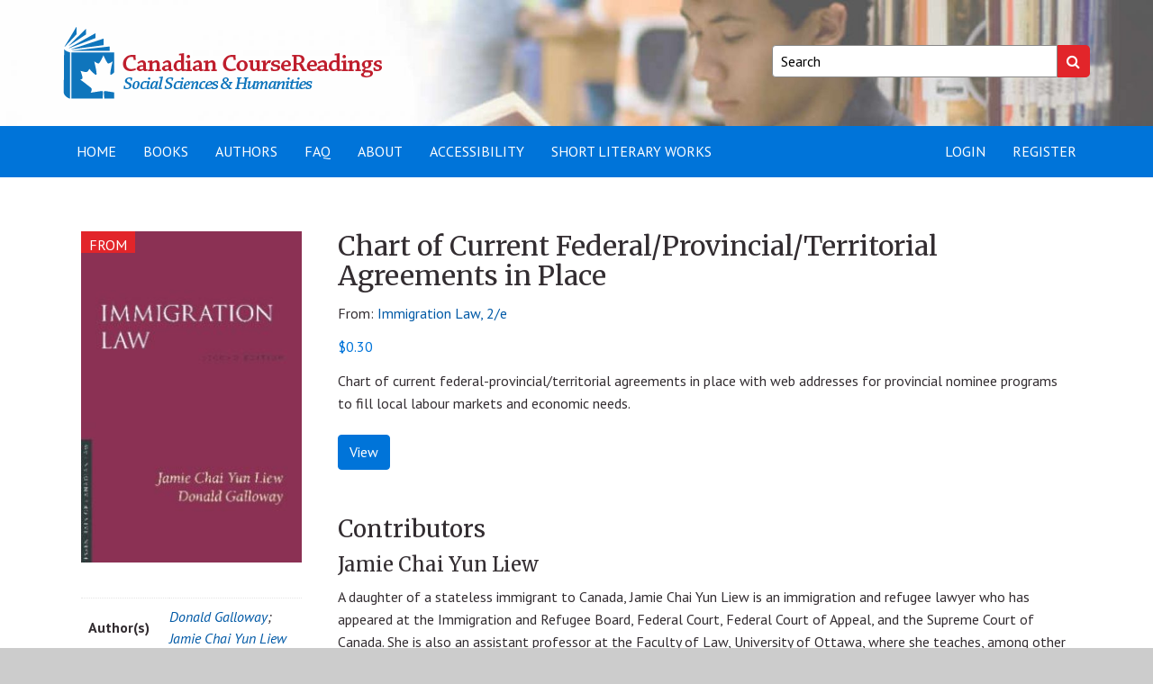

--- FILE ---
content_type: text/html; charset=UTF-8
request_url: https://canadiancoursereadings.ca/product/chart-of-current-federal-provincial-territorial-agreements-in-place/?isbn=9781552213926-18
body_size: 12982
content:
<!doctype html>
<html lang="en-US">
<head>
    <meta charset="utf-8">
    <meta http-equiv="X-UA-Compatible" content="IE=edge">
    <meta name="viewport" content="width=device-width, initial-scale=1">
    <meta name='robots' content='index, follow, max-image-preview:large, max-snippet:-1, max-video-preview:-1' />

<!-- Google Tag Manager for WordPress by gtm4wp.com -->
<script data-cfasync="false" data-pagespeed-no-defer>
	var gtm4wp_datalayer_name = "dataLayer";
	var dataLayer = dataLayer || [];
	const gtm4wp_use_sku_instead = 1;
	const gtm4wp_currency = 'CAD';
	const gtm4wp_product_per_impression = 10;
	const gtm4wp_clear_ecommerce = false;
	const gtm4wp_datalayer_max_timeout = 2000;

	const gtm4wp_scrollerscript_debugmode         = false;
	const gtm4wp_scrollerscript_callbacktime      = 100;
	const gtm4wp_scrollerscript_readerlocation    = 150;
	const gtm4wp_scrollerscript_contentelementid  = "content";
	const gtm4wp_scrollerscript_scannertime       = 60;
</script>
<!-- End Google Tag Manager for WordPress by gtm4wp.com -->
	<!-- This site is optimized with the Yoast SEO plugin v25.6 - https://yoast.com/wordpress/plugins/seo/ -->
	<title>Chart of Current Federal/Provincial/Territorial Agreements in Place - Canadian Course Readings</title>
	<link rel="canonical" href="https://canadiancoursereadings.ca/product/chart-of-current-federal-provincial-territorial-agreements-in-place/" />
	<meta property="og:locale" content="en_US" />
	<meta property="og:type" content="article" />
	<meta property="og:title" content="Chart of Current Federal/Provincial/Territorial Agreements in Place - Canadian Course Readings" />
	<meta property="og:description" content="Chart of current federal-provincial/territorial agreements in place with web addresses for provincial nominee programs to fill local labour markets and economic needs." />
	<meta property="og:url" content="https://canadiancoursereadings.ca/product/chart-of-current-federal-provincial-territorial-agreements-in-place/" />
	<meta property="og:site_name" content="Canadian Course Readings" />
	<meta property="article:modified_time" content="2018-02-20T20:41:13+00:00" />
	<meta property="og:image" content="https://canadiancoursereadings.ca/wp-content/uploads/2018/02/9781552213926.jpg" />
	<meta property="og:image:width" content="600" />
	<meta property="og:image:height" content="900" />
	<meta property="og:image:type" content="image/jpeg" />
	<meta name="twitter:card" content="summary_large_image" />
	<script type="application/ld+json" class="yoast-schema-graph">{"@context":"https://schema.org","@graph":[{"@type":"WebPage","@id":"https://canadiancoursereadings.ca/product/chart-of-current-federal-provincial-territorial-agreements-in-place/","url":"https://canadiancoursereadings.ca/product/chart-of-current-federal-provincial-territorial-agreements-in-place/","name":"Chart of Current Federal/Provincial/Territorial Agreements in Place - Canadian Course Readings","isPartOf":{"@id":"https://canadiancoursereadings.ca/#website"},"primaryImageOfPage":{"@id":"https://canadiancoursereadings.ca/product/chart-of-current-federal-provincial-territorial-agreements-in-place/#primaryimage"},"image":{"@id":"https://canadiancoursereadings.ca/product/chart-of-current-federal-provincial-territorial-agreements-in-place/#primaryimage"},"thumbnailUrl":"https://canadiancoursereadings.ca/wp-content/uploads/2018/02/9781552213926.jpg","datePublished":"2018-02-06T07:52:10+00:00","dateModified":"2018-02-20T20:41:13+00:00","breadcrumb":{"@id":"https://canadiancoursereadings.ca/product/chart-of-current-federal-provincial-territorial-agreements-in-place/#breadcrumb"},"inLanguage":"en-US","potentialAction":[{"@type":"ReadAction","target":["https://canadiancoursereadings.ca/product/chart-of-current-federal-provincial-territorial-agreements-in-place/"]}]},{"@type":"ImageObject","inLanguage":"en-US","@id":"https://canadiancoursereadings.ca/product/chart-of-current-federal-provincial-territorial-agreements-in-place/#primaryimage","url":"https://canadiancoursereadings.ca/wp-content/uploads/2018/02/9781552213926.jpg","contentUrl":"https://canadiancoursereadings.ca/wp-content/uploads/2018/02/9781552213926.jpg","width":600,"height":900},{"@type":"BreadcrumbList","@id":"https://canadiancoursereadings.ca/product/chart-of-current-federal-provincial-territorial-agreements-in-place/#breadcrumb","itemListElement":[{"@type":"ListItem","position":1,"name":"Home","item":"https://canadiancoursereadings.ca/"},{"@type":"ListItem","position":2,"name":"Browse by Category","item":"https://canadiancoursereadings.ca/browse/"},{"@type":"ListItem","position":3,"name":"Chart of Current Federal/Provincial/Territorial Agreements in Place"}]},{"@type":"WebSite","@id":"https://canadiancoursereadings.ca/#website","url":"https://canadiancoursereadings.ca/","name":"Canadian Course Readings","description":"","publisher":{"@id":"https://canadiancoursereadings.ca/#organization"},"potentialAction":[{"@type":"SearchAction","target":{"@type":"EntryPoint","urlTemplate":"https://canadiancoursereadings.ca/?s={search_term_string}"},"query-input":{"@type":"PropertyValueSpecification","valueRequired":true,"valueName":"search_term_string"}}],"inLanguage":"en-US"},{"@type":"Organization","@id":"https://canadiancoursereadings.ca/#organization","name":"Canadian Course Readings","url":"https://canadiancoursereadings.ca/","logo":{"@type":"ImageObject","inLanguage":"en-US","@id":"https://canadiancoursereadings.ca/#/schema/logo/image/","url":"https://canadiancoursereadings.ca/wp-content/uploads/2020/08/SSH_3.png","contentUrl":"https://canadiancoursereadings.ca/wp-content/uploads/2020/08/SSH_3.png","width":355,"height":80,"caption":"Canadian Course Readings"},"image":{"@id":"https://canadiancoursereadings.ca/#/schema/logo/image/"}}]}</script>
	<!-- / Yoast SEO plugin. -->


<link rel='dns-prefetch' href='//fonts.googleapis.com' />
<link rel='stylesheet' id='wp-block-library-css' href='https://canadiancoursereadings.ca/wp-includes/css/dist/block-library/style.min.css?ver=6.6.4' type='text/css' media='all' />
<link rel='stylesheet' id='wp-components-css' href='https://canadiancoursereadings.ca/wp-includes/css/dist/components/style.min.css?ver=6.6.4' type='text/css' media='all' />
<link rel='stylesheet' id='wp-preferences-css' href='https://canadiancoursereadings.ca/wp-includes/css/dist/preferences/style.min.css?ver=6.6.4' type='text/css' media='all' />
<link rel='stylesheet' id='wp-block-editor-css' href='https://canadiancoursereadings.ca/wp-includes/css/dist/block-editor/style.min.css?ver=6.6.4' type='text/css' media='all' />
<link rel='stylesheet' id='popup-maker-block-library-style-css' href='https://canadiancoursereadings.ca/wp-content/plugins/popup-maker/dist/packages/block-library-style.css?ver=dbea705cfafe089d65f1' type='text/css' media='all' />
<style id='classic-theme-styles-inline-css' type='text/css'>
/*! This file is auto-generated */
.wp-block-button__link{color:#fff;background-color:#32373c;border-radius:9999px;box-shadow:none;text-decoration:none;padding:calc(.667em + 2px) calc(1.333em + 2px);font-size:1.125em}.wp-block-file__button{background:#32373c;color:#fff;text-decoration:none}
</style>
<style id='global-styles-inline-css' type='text/css'>
:root{--wp--preset--aspect-ratio--square: 1;--wp--preset--aspect-ratio--4-3: 4/3;--wp--preset--aspect-ratio--3-4: 3/4;--wp--preset--aspect-ratio--3-2: 3/2;--wp--preset--aspect-ratio--2-3: 2/3;--wp--preset--aspect-ratio--16-9: 16/9;--wp--preset--aspect-ratio--9-16: 9/16;--wp--preset--color--black: #000000;--wp--preset--color--cyan-bluish-gray: #abb8c3;--wp--preset--color--white: #ffffff;--wp--preset--color--pale-pink: #f78da7;--wp--preset--color--vivid-red: #cf2e2e;--wp--preset--color--luminous-vivid-orange: #ff6900;--wp--preset--color--luminous-vivid-amber: #fcb900;--wp--preset--color--light-green-cyan: #7bdcb5;--wp--preset--color--vivid-green-cyan: #00d084;--wp--preset--color--pale-cyan-blue: #8ed1fc;--wp--preset--color--vivid-cyan-blue: #0693e3;--wp--preset--color--vivid-purple: #9b51e0;--wp--preset--gradient--vivid-cyan-blue-to-vivid-purple: linear-gradient(135deg,rgba(6,147,227,1) 0%,rgb(155,81,224) 100%);--wp--preset--gradient--light-green-cyan-to-vivid-green-cyan: linear-gradient(135deg,rgb(122,220,180) 0%,rgb(0,208,130) 100%);--wp--preset--gradient--luminous-vivid-amber-to-luminous-vivid-orange: linear-gradient(135deg,rgba(252,185,0,1) 0%,rgba(255,105,0,1) 100%);--wp--preset--gradient--luminous-vivid-orange-to-vivid-red: linear-gradient(135deg,rgba(255,105,0,1) 0%,rgb(207,46,46) 100%);--wp--preset--gradient--very-light-gray-to-cyan-bluish-gray: linear-gradient(135deg,rgb(238,238,238) 0%,rgb(169,184,195) 100%);--wp--preset--gradient--cool-to-warm-spectrum: linear-gradient(135deg,rgb(74,234,220) 0%,rgb(151,120,209) 20%,rgb(207,42,186) 40%,rgb(238,44,130) 60%,rgb(251,105,98) 80%,rgb(254,248,76) 100%);--wp--preset--gradient--blush-light-purple: linear-gradient(135deg,rgb(255,206,236) 0%,rgb(152,150,240) 100%);--wp--preset--gradient--blush-bordeaux: linear-gradient(135deg,rgb(254,205,165) 0%,rgb(254,45,45) 50%,rgb(107,0,62) 100%);--wp--preset--gradient--luminous-dusk: linear-gradient(135deg,rgb(255,203,112) 0%,rgb(199,81,192) 50%,rgb(65,88,208) 100%);--wp--preset--gradient--pale-ocean: linear-gradient(135deg,rgb(255,245,203) 0%,rgb(182,227,212) 50%,rgb(51,167,181) 100%);--wp--preset--gradient--electric-grass: linear-gradient(135deg,rgb(202,248,128) 0%,rgb(113,206,126) 100%);--wp--preset--gradient--midnight: linear-gradient(135deg,rgb(2,3,129) 0%,rgb(40,116,252) 100%);--wp--preset--font-size--small: 13px;--wp--preset--font-size--medium: 20px;--wp--preset--font-size--large: 36px;--wp--preset--font-size--x-large: 42px;--wp--preset--spacing--20: 0.44rem;--wp--preset--spacing--30: 0.67rem;--wp--preset--spacing--40: 1rem;--wp--preset--spacing--50: 1.5rem;--wp--preset--spacing--60: 2.25rem;--wp--preset--spacing--70: 3.38rem;--wp--preset--spacing--80: 5.06rem;--wp--preset--shadow--natural: 6px 6px 9px rgba(0, 0, 0, 0.2);--wp--preset--shadow--deep: 12px 12px 50px rgba(0, 0, 0, 0.4);--wp--preset--shadow--sharp: 6px 6px 0px rgba(0, 0, 0, 0.2);--wp--preset--shadow--outlined: 6px 6px 0px -3px rgba(255, 255, 255, 1), 6px 6px rgba(0, 0, 0, 1);--wp--preset--shadow--crisp: 6px 6px 0px rgba(0, 0, 0, 1);}:where(.is-layout-flex){gap: 0.5em;}:where(.is-layout-grid){gap: 0.5em;}body .is-layout-flex{display: flex;}.is-layout-flex{flex-wrap: wrap;align-items: center;}.is-layout-flex > :is(*, div){margin: 0;}body .is-layout-grid{display: grid;}.is-layout-grid > :is(*, div){margin: 0;}:where(.wp-block-columns.is-layout-flex){gap: 2em;}:where(.wp-block-columns.is-layout-grid){gap: 2em;}:where(.wp-block-post-template.is-layout-flex){gap: 1.25em;}:where(.wp-block-post-template.is-layout-grid){gap: 1.25em;}.has-black-color{color: var(--wp--preset--color--black) !important;}.has-cyan-bluish-gray-color{color: var(--wp--preset--color--cyan-bluish-gray) !important;}.has-white-color{color: var(--wp--preset--color--white) !important;}.has-pale-pink-color{color: var(--wp--preset--color--pale-pink) !important;}.has-vivid-red-color{color: var(--wp--preset--color--vivid-red) !important;}.has-luminous-vivid-orange-color{color: var(--wp--preset--color--luminous-vivid-orange) !important;}.has-luminous-vivid-amber-color{color: var(--wp--preset--color--luminous-vivid-amber) !important;}.has-light-green-cyan-color{color: var(--wp--preset--color--light-green-cyan) !important;}.has-vivid-green-cyan-color{color: var(--wp--preset--color--vivid-green-cyan) !important;}.has-pale-cyan-blue-color{color: var(--wp--preset--color--pale-cyan-blue) !important;}.has-vivid-cyan-blue-color{color: var(--wp--preset--color--vivid-cyan-blue) !important;}.has-vivid-purple-color{color: var(--wp--preset--color--vivid-purple) !important;}.has-black-background-color{background-color: var(--wp--preset--color--black) !important;}.has-cyan-bluish-gray-background-color{background-color: var(--wp--preset--color--cyan-bluish-gray) !important;}.has-white-background-color{background-color: var(--wp--preset--color--white) !important;}.has-pale-pink-background-color{background-color: var(--wp--preset--color--pale-pink) !important;}.has-vivid-red-background-color{background-color: var(--wp--preset--color--vivid-red) !important;}.has-luminous-vivid-orange-background-color{background-color: var(--wp--preset--color--luminous-vivid-orange) !important;}.has-luminous-vivid-amber-background-color{background-color: var(--wp--preset--color--luminous-vivid-amber) !important;}.has-light-green-cyan-background-color{background-color: var(--wp--preset--color--light-green-cyan) !important;}.has-vivid-green-cyan-background-color{background-color: var(--wp--preset--color--vivid-green-cyan) !important;}.has-pale-cyan-blue-background-color{background-color: var(--wp--preset--color--pale-cyan-blue) !important;}.has-vivid-cyan-blue-background-color{background-color: var(--wp--preset--color--vivid-cyan-blue) !important;}.has-vivid-purple-background-color{background-color: var(--wp--preset--color--vivid-purple) !important;}.has-black-border-color{border-color: var(--wp--preset--color--black) !important;}.has-cyan-bluish-gray-border-color{border-color: var(--wp--preset--color--cyan-bluish-gray) !important;}.has-white-border-color{border-color: var(--wp--preset--color--white) !important;}.has-pale-pink-border-color{border-color: var(--wp--preset--color--pale-pink) !important;}.has-vivid-red-border-color{border-color: var(--wp--preset--color--vivid-red) !important;}.has-luminous-vivid-orange-border-color{border-color: var(--wp--preset--color--luminous-vivid-orange) !important;}.has-luminous-vivid-amber-border-color{border-color: var(--wp--preset--color--luminous-vivid-amber) !important;}.has-light-green-cyan-border-color{border-color: var(--wp--preset--color--light-green-cyan) !important;}.has-vivid-green-cyan-border-color{border-color: var(--wp--preset--color--vivid-green-cyan) !important;}.has-pale-cyan-blue-border-color{border-color: var(--wp--preset--color--pale-cyan-blue) !important;}.has-vivid-cyan-blue-border-color{border-color: var(--wp--preset--color--vivid-cyan-blue) !important;}.has-vivid-purple-border-color{border-color: var(--wp--preset--color--vivid-purple) !important;}.has-vivid-cyan-blue-to-vivid-purple-gradient-background{background: var(--wp--preset--gradient--vivid-cyan-blue-to-vivid-purple) !important;}.has-light-green-cyan-to-vivid-green-cyan-gradient-background{background: var(--wp--preset--gradient--light-green-cyan-to-vivid-green-cyan) !important;}.has-luminous-vivid-amber-to-luminous-vivid-orange-gradient-background{background: var(--wp--preset--gradient--luminous-vivid-amber-to-luminous-vivid-orange) !important;}.has-luminous-vivid-orange-to-vivid-red-gradient-background{background: var(--wp--preset--gradient--luminous-vivid-orange-to-vivid-red) !important;}.has-very-light-gray-to-cyan-bluish-gray-gradient-background{background: var(--wp--preset--gradient--very-light-gray-to-cyan-bluish-gray) !important;}.has-cool-to-warm-spectrum-gradient-background{background: var(--wp--preset--gradient--cool-to-warm-spectrum) !important;}.has-blush-light-purple-gradient-background{background: var(--wp--preset--gradient--blush-light-purple) !important;}.has-blush-bordeaux-gradient-background{background: var(--wp--preset--gradient--blush-bordeaux) !important;}.has-luminous-dusk-gradient-background{background: var(--wp--preset--gradient--luminous-dusk) !important;}.has-pale-ocean-gradient-background{background: var(--wp--preset--gradient--pale-ocean) !important;}.has-electric-grass-gradient-background{background: var(--wp--preset--gradient--electric-grass) !important;}.has-midnight-gradient-background{background: var(--wp--preset--gradient--midnight) !important;}.has-small-font-size{font-size: var(--wp--preset--font-size--small) !important;}.has-medium-font-size{font-size: var(--wp--preset--font-size--medium) !important;}.has-large-font-size{font-size: var(--wp--preset--font-size--large) !important;}.has-x-large-font-size{font-size: var(--wp--preset--font-size--x-large) !important;}
:where(.wp-block-post-template.is-layout-flex){gap: 1.25em;}:where(.wp-block-post-template.is-layout-grid){gap: 1.25em;}
:where(.wp-block-columns.is-layout-flex){gap: 2em;}:where(.wp-block-columns.is-layout-grid){gap: 2em;}
:root :where(.wp-block-pullquote){font-size: 1.5em;line-height: 1.6;}
</style>
<link rel='stylesheet' id='photoswipe-css' href='https://canadiancoursereadings.ca/wp-content/plugins/woocommerce/assets/css/photoswipe/photoswipe.min.css?ver=9.8.6' type='text/css' media='all' />
<link rel='stylesheet' id='photoswipe-default-skin-css' href='https://canadiancoursereadings.ca/wp-content/plugins/woocommerce/assets/css/photoswipe/default-skin/default-skin.min.css?ver=9.8.6' type='text/css' media='all' />
<link rel='stylesheet' id='woocommerce-layout-css' href='https://canadiancoursereadings.ca/wp-content/plugins/woocommerce/assets/css/woocommerce-layout.css?ver=9.8.6' type='text/css' media='all' />
<link rel='stylesheet' id='woocommerce-smallscreen-css' href='https://canadiancoursereadings.ca/wp-content/plugins/woocommerce/assets/css/woocommerce-smallscreen.css?ver=9.8.6' type='text/css' media='only screen and (max-width: 768px)' />
<link rel='stylesheet' id='woocommerce-general-css' href='https://canadiancoursereadings.ca/wp-content/plugins/woocommerce/assets/css/woocommerce.css?ver=9.8.6' type='text/css' media='all' />
<style id='woocommerce-inline-inline-css' type='text/css'>
.woocommerce form .form-row .required { visibility: visible; }
</style>
<link rel='stylesheet' id='brands-styles-css' href='https://canadiancoursereadings.ca/wp-content/plugins/woocommerce/assets/css/brands.css?ver=9.8.6' type='text/css' media='all' />
<link rel='stylesheet' id='select2-css' href='https://canadiancoursereadings.ca/wp-content/plugins/woocommerce/assets/css/select2.css?ver=9.8.6' type='text/css' media='all' />
<link rel='stylesheet' id='cphss-css' href='https://canadiancoursereadings.ca/wp-content/themes/cphss/assets/style/compiled/style.css?ver=1720031161' type='text/css' media='all' />
<link rel='stylesheet' id='jqueryui-css' href='https://canadiancoursereadings.ca/wp-content/themes/cphss/assets/style/vendor/jquery-ui.min.css?ver=1.12.1' type='text/css' media='all' />
<link rel='stylesheet' id='jquery-fancybox-css' href='https://canadiancoursereadings.ca/wp-content/themes/cphss/assets/style/vendor/jquery.fancybox.min.css?ver=3.1.20' type='text/css' media='all' />
<link rel='stylesheet' id='google-fonts-css' href='https://fonts.googleapis.com/css?family=Merriweather%3A400%2C400i%2C700%2C700i%7CPT+Sans%3A400%2C400i%2C700%2C700i&#038;ver=1.0' type='text/css' media='all' />
<link rel='stylesheet' id='popup-maker-site-css' href='//canadiancoursereadings.ca/wp-content/uploads/pum/pum-site-styles.css?generated=1755175576&#038;ver=1.21.5' type='text/css' media='all' />
<script type="text/javascript" src="https://canadiancoursereadings.ca/wp-includes/js/jquery/jquery.min.js?ver=3.7.1" id="jquery-core-js"></script>
<script type="text/javascript" src="https://canadiancoursereadings.ca/wp-includes/js/jquery/jquery-migrate.min.js?ver=3.4.1" id="jquery-migrate-js"></script>
<script type="text/javascript" src="https://canadiancoursereadings.ca/wp-content/plugins/woocommerce/assets/js/jquery-blockui/jquery.blockUI.min.js?ver=2.7.0-wc.9.8.6" id="jquery-blockui-js" defer="defer" data-wp-strategy="defer"></script>
<script type="text/javascript" id="wc-add-to-cart-js-extra">
/* <![CDATA[ */
var wc_add_to_cart_params = {"ajax_url":"\/wp-admin\/admin-ajax.php","wc_ajax_url":"\/?wc-ajax=%%endpoint%%","i18n_view_cart":"View Coursepack","cart_url":"https:\/\/canadiancoursereadings.ca\/cart\/","is_cart":"","cart_redirect_after_add":"no"};
/* ]]> */
</script>
<script type="text/javascript" src="https://canadiancoursereadings.ca/wp-content/plugins/woocommerce/assets/js/frontend/add-to-cart.min.js?ver=9.8.6" id="wc-add-to-cart-js" defer="defer" data-wp-strategy="defer"></script>
<script type="text/javascript" src="https://canadiancoursereadings.ca/wp-content/plugins/woocommerce/assets/js/photoswipe/photoswipe.min.js?ver=4.1.1-wc.9.8.6" id="photoswipe-js" defer="defer" data-wp-strategy="defer"></script>
<script type="text/javascript" src="https://canadiancoursereadings.ca/wp-content/plugins/woocommerce/assets/js/photoswipe/photoswipe-ui-default.min.js?ver=4.1.1-wc.9.8.6" id="photoswipe-ui-default-js" defer="defer" data-wp-strategy="defer"></script>
<script type="text/javascript" id="wc-single-product-js-extra">
/* <![CDATA[ */
var wc_single_product_params = {"i18n_required_rating_text":"Please select a rating","i18n_rating_options":["1 of 5 stars","2 of 5 stars","3 of 5 stars","4 of 5 stars","5 of 5 stars"],"i18n_product_gallery_trigger_text":"View full-screen image gallery","review_rating_required":"yes","flexslider":{"rtl":false,"animation":"slide","smoothHeight":true,"directionNav":false,"controlNav":"thumbnails","slideshow":false,"animationSpeed":500,"animationLoop":false,"allowOneSlide":false},"zoom_enabled":"","zoom_options":[],"photoswipe_enabled":"1","photoswipe_options":{"shareEl":false,"closeOnScroll":false,"history":false,"hideAnimationDuration":0,"showAnimationDuration":0},"flexslider_enabled":""};
/* ]]> */
</script>
<script type="text/javascript" src="https://canadiancoursereadings.ca/wp-content/plugins/woocommerce/assets/js/frontend/single-product.min.js?ver=9.8.6" id="wc-single-product-js" defer="defer" data-wp-strategy="defer"></script>
<script type="text/javascript" src="https://canadiancoursereadings.ca/wp-content/plugins/woocommerce/assets/js/js-cookie/js.cookie.min.js?ver=2.1.4-wc.9.8.6" id="js-cookie-js" defer="defer" data-wp-strategy="defer"></script>
<script type="text/javascript" id="woocommerce-js-extra">
/* <![CDATA[ */
var woocommerce_params = {"ajax_url":"\/wp-admin\/admin-ajax.php","wc_ajax_url":"\/?wc-ajax=%%endpoint%%","i18n_password_show":"Show password","i18n_password_hide":"Hide password"};
/* ]]> */
</script>
<script type="text/javascript" src="https://canadiancoursereadings.ca/wp-content/plugins/woocommerce/assets/js/frontend/woocommerce.min.js?ver=9.8.6" id="woocommerce-js" defer="defer" data-wp-strategy="defer"></script>
<script type="text/javascript" src="https://canadiancoursereadings.ca/wp-content/plugins/duracelltomi-google-tag-manager/dist/js/analytics-talk-content-tracking.js?ver=1.22.3" id="gtm4wp-scroll-tracking-js"></script>
<link rel="https://api.w.org/" href="https://canadiancoursereadings.ca/wp-json/" /><link rel="alternate" title="JSON" type="application/json" href="https://canadiancoursereadings.ca/wp-json/wp/v2/product/10638" /><link rel="EditURI" type="application/rsd+xml" title="RSD" href="https://canadiancoursereadings.ca/xmlrpc.php?rsd" />
<link rel='shortlink' href='https://canadiancoursereadings.ca/?p=10638' />
<link rel="alternate" title="oEmbed (JSON)" type="application/json+oembed" href="https://canadiancoursereadings.ca/wp-json/oembed/1.0/embed?url=https%3A%2F%2Fcanadiancoursereadings.ca%2Fproduct%2Fchart-of-current-federal-provincial-territorial-agreements-in-place%2F%3Fisbn%3D9781552213926-18" />
<link rel="alternate" title="oEmbed (XML)" type="text/xml+oembed" href="https://canadiancoursereadings.ca/wp-json/oembed/1.0/embed?url=https%3A%2F%2Fcanadiancoursereadings.ca%2Fproduct%2Fchart-of-current-federal-provincial-territorial-agreements-in-place%2F%3Fisbn%3D9781552213926-18&#038;format=xml" />

<!-- Google Tag Manager for WordPress by gtm4wp.com -->
<!-- GTM Container placement set to automatic -->
<script data-cfasync="false" data-pagespeed-no-defer>
	var dataLayer_content = {"pagePostType":"product","pagePostType2":"single-product","pagePostAuthor":"bds","cartContent":{"totals":{"applied_coupons":[],"discount_total":0,"subtotal":0,"total":0},"items":[]},"productRatingCounts":[],"productAverageRating":0,"productReviewCount":0,"productType":"simple","productIsVariable":0};
	dataLayer.push( dataLayer_content );
</script>
<script data-cfasync="false" data-pagespeed-no-defer>
(function(w,d,s,l,i){w[l]=w[l]||[];w[l].push({'gtm.start':
new Date().getTime(),event:'gtm.js'});var f=d.getElementsByTagName(s)[0],
j=d.createElement(s),dl=l!='dataLayer'?'&l='+l:'';j.async=true;j.src=
'//www.googletagmanager.com/gtm.js?id='+i+dl;f.parentNode.insertBefore(j,f);
})(window,document,'script','dataLayer','GTM-PQ8TKNTL');
</script>
<!-- End Google Tag Manager for WordPress by gtm4wp.com --><style>
.if-library { display:none !important; }
.if-library-block { display:none !important; }
</style>
	<noscript><style>.woocommerce-product-gallery{ opacity: 1 !important; }</style></noscript>
	<link rel="icon" href="https://canadiancoursereadings.ca/wp-content/uploads/2020/04/cropped-favicon-32x32.png" sizes="32x32" />
<link rel="icon" href="https://canadiancoursereadings.ca/wp-content/uploads/2020/04/cropped-favicon-192x192.png" sizes="192x192" />
<link rel="apple-touch-icon" href="https://canadiancoursereadings.ca/wp-content/uploads/2020/04/cropped-favicon-180x180.png" />
<meta name="msapplication-TileImage" content="https://canadiancoursereadings.ca/wp-content/uploads/2020/04/cropped-favicon-270x270.png" />
		<style type="text/css" id="wp-custom-css">
			.orderby option[value="price"],
.orderby option[value="price-desc"]
{
  display: none;
}

::placeholder {
  color: #000 !important;
	opacity:1;
}
.boxed-section {
  border: 1px solid #ccc;
  padding: 20px;
  background-color: #f9f9f9;
  border-radius: 6px;
  margin-bottom: 20px;
}
.boxed-section ul {
  margin-top: 0;
}

.preview-actions {
	clear:left;
	padding-top:10px;
}		</style>
		</head>
<body class="product-template-default single single-product postid-10638 wp-custom-logo theme-cphss woocommerce woocommerce-page woocommerce-no-js">
    <a class="skipper sr-only sr-only-focusable" href="#content">Skip to content</a>

    <header id="header" class="layout layout--header layout--paddedMedium" role="banner" style="background-image: url(https://canadiancoursereadings.ca/wp-content/uploads/2017/09/cropped-header.jpg)">
        <div class="container">
            <div class="row">
                <div class="col-sm-7">
                    <div class="site-logo"><a href="https://canadiancoursereadings.ca"><img src="https://canadiancoursereadings.ca/wp-content/uploads/2020/08/SSH_3.png" alt="Canadian Course Readings"></a></div>                </div>

                <div class="col-sm-5 col-md-4 col-md-offset-1">
                    <form class="form-search" action="https://canadiancoursereadings.ca" role="search">
                        <label for="site_search" class="sr-only">Keywords:</label>
                        <input id="site_search" type="search" name="s" placeholder="Search" />
                        <input type="hidden" name="post_type" value="product">
                        <button type="submit">
                            <span class="sr-only">Search</span>
                            <span class="fa fa-search" aria-hidden="true"></span>
                        </button>
                    </form>
                </div>
            </div>
        </div>
    </header>

    <nav class="navbar navbar-default" role="navigation">
    <div class="container">
        <div class="navbar-header">
            <button type="button" class="navbar-toggle" data-toggle="collapse" data-target="#navbar" aria-expanded="false" aria-controls="navbar">
                <span class="sr-only">Toggle navigation</span>
                <span class="icon-bar"></span>
                <span class="icon-bar"></span>
                <span class="icon-bar"></span>
            </button>
        </div>

        <div id="navbar" class="navbar-collapse collapse">
            <ul class="nav navbar-nav">
                <li id="menu-item-20850" class="menu-item menu-item-type-post_type menu-item-object-page menu-item-20850 depth-1"><a href="https://canadiancoursereadings.ca/home/">Home</a></li>
<li id="menu-item-3131" class="menu-item menu-item-type-post_type menu-item-object-page current_page_parent menu-item-3131 depth-1"><a href="https://canadiancoursereadings.ca/browse/">Books</a></li>
<li id="menu-item-8726" class="menu-item menu-item-type-post_type menu-item-object-page menu-item-8726 depth-1"><a title="Authors" href="https://canadiancoursereadings.ca/authors/">Authors</a></li>
<li id="menu-item-25" class="not-if-library menu-item menu-item-type-post_type menu-item-object-page menu-item-25 depth-1"><a title="FAQ" href="https://canadiancoursereadings.ca/help/">FAQ</a></li>
<li id="menu-item-51026" class="if-library menu-item menu-item-type-post_type menu-item-object-page menu-item-51026 depth-1"><a title="FAQ" href="https://canadiancoursereadings.ca/faq-page-for-subscribers/">FAQ</a></li>
<li id="menu-item-26" class="menu-item menu-item-type-post_type menu-item-object-page menu-item-26 depth-1"><a href="https://canadiancoursereadings.ca/about/">About</a></li>
<li id="menu-item-23" class="menu-item menu-item-type-post_type menu-item-object-page menu-item-23 depth-1"><a href="https://canadiancoursereadings.ca/contact/">Accessibility</a></li>
<li id="menu-item-20853" class="menu-item menu-item-type-custom menu-item-object-custom menu-item-20853 depth-1"><a href="http://canadianshortliteraryworks.ca/">Short Literary Works</a></li>
            </ul>

            <ul id="menu-login-menu" class="nav navbar-nav navbar-right"><li id="menu-item-8795" class="menu-item menu-item-type-post_type menu-item-object-page menu-item-8795 depth-1"><a href="https://canadiancoursereadings.ca/my-account/">Login</a></li>
<li id="menu-item-14830" class="menu-item menu-item-type-post_type menu-item-object-page menu-item-14830 depth-1"><a title="Register" href="https://canadiancoursereadings.ca/register/">Register</a></li>
</ul>        </div>
    </div>
</nav>


<div id="content" class="layout layout--content" tabindex="-1">
    <div class="container">
        <div class="row">
            <main class="layout layout--main layout--paddedLarge" role="main">
                
                    <div class="woocommerce-notices-wrapper"></div><div id="product-10638" class="product type-product post-10638 status-publish first instock product_cat-emigration-immigration-migration has-post-thumbnail sold-individually purchasable product-type-simple">

	<div class="overview">
	<div class="woocommerce-product-gallery woocommerce-product-gallery--with-images woocommerce-product-gallery--columns-4 images" data-columns="4" style="opacity: 0; transition: opacity .25s ease-in-out;">
	<div class="woocommerce-product-gallery__wrapper">
		<div class="book-from">From</div><div data-thumb="https://canadiancoursereadings.ca/wp-content/uploads/2018/02/9781552213926-100x100.jpg" data-thumb-alt="Chart of Current Federal/Provincial/Territorial Agreements in Place" data-thumb-srcset="https://canadiancoursereadings.ca/wp-content/uploads/2018/02/9781552213926-100x100.jpg 100w, https://canadiancoursereadings.ca/wp-content/uploads/2018/02/9781552213926-200x200.jpg 200w, https://canadiancoursereadings.ca/wp-content/uploads/2018/02/9781552213926-600x600.jpg 600w"  data-thumb-sizes="(max-width: 100px) 100vw, 100px" class="woocommerce-product-gallery__image"><a href="https://canadiancoursereadings.ca/wp-content/uploads/2018/02/9781552213926.jpg"><img width="240" height="360" src="https://canadiancoursereadings.ca/wp-content/uploads/2018/02/9781552213926-240x360.jpg" class="wp-post-image" alt="Chart of Current Federal/Provincial/Territorial Agreements in Place" data-caption="" data-src="https://canadiancoursereadings.ca/wp-content/uploads/2018/02/9781552213926.jpg" data-large_image="https://canadiancoursereadings.ca/wp-content/uploads/2018/02/9781552213926.jpg" data-large_image_width="600" data-large_image_height="900" decoding="async" srcset="https://canadiancoursereadings.ca/wp-content/uploads/2018/02/9781552213926-240x360.jpg 240w, https://canadiancoursereadings.ca/wp-content/uploads/2018/02/9781552213926-200x300.jpg 200w, https://canadiancoursereadings.ca/wp-content/uploads/2018/02/9781552213926-120x180.jpg 120w, https://canadiancoursereadings.ca/wp-content/uploads/2018/02/9781552213926.jpg 600w" sizes="(max-width: 240px) 100vw, 240px" /></a></div>	</div>
</div>

<table class="woocommerce-product-attributes shop_attributes" aria-label="Product Details">
	
	
			<tr>
			<th scope="col">Author(s)</th>
			<td><p><a href="https://canadiancoursereadings.ca/authors/donald-galloway/" rel="tag">Donald Galloway</a>; <a href="https://canadiancoursereadings.ca/authors/jamie-chai-yun-liew/" rel="tag">Jamie Chai Yun Liew</a></p>
</td>
		</tr>
			<tr>
			<th scope="col">Publication Year</th>
			<td><p><a href="https://canadiancoursereadings.ca/publication-year/2015/" rel="tag">2015</a></p>
</td>
		</tr>
			<tr>
			<th scope="col">Publisher</th>
			<td><p><a href="https://canadiancoursereadings.ca/publisher/irw/" rel="tag">Irwin Law Inc.</a></p>
</td>
		</tr>
	</table>
<div class="product_meta">

	
	
		<p class="sku_wrapper">ISBN: <span class="sku">9781552213926-18</span></p>

	
			<p class="posted_in">Category:</p>
		<ul class="product_categories">
							<li><a href="https://canadiancoursereadings.ca/product-category/law/emigration-immigration-migration/">Law → Emigration, Immigration &amp; Migration</a></li>
					</ul>
		
	
	
	
	
</div>
	</div>

	<div class="summary entry-summary">
		<h1 class="product_title entry-title">Chart of Current Federal/Provincial/Territorial Agreements in Place</h1><p>From: <a href="https://canadiancoursereadings.ca/product/immigration-law-2-e/?isbn=9781552213926">Immigration Law, 2/e</a></p><p class="price"><span class="woocommerce-Price-amount amount"><bdi><span class="woocommerce-Price-currencySymbol">&#36;</span>0.30</bdi></span></p>

<p>Chart of current federal-provincial/territorial agreements in place with web addresses for provincial nominee programs to fill local labour markets and economic needs.</p>
<div class="preview-actions"><a data-must-register="1" class="pdf-preview btn btn-primary" href="#">View</a></p><h2 class="contributors">Contributors</h2>
	<div class="contrib-bio">
		<h3>Jamie Chai Yun Liew</h3>
		<p>A daughter of a stateless immigrant to Canada, Jamie Chai Yun Liew is an immigration and refugee lawyer who has appeared at the Immigration and Refugee Board, Federal Court, Federal Court of Appeal, and the Supreme Court of Canada. She is also an assistant professor at the Faculty of Law, University of Ottawa, where she teaches, among other courses, Immigration and Refugee Law, Advanced Refugee Law, and Administrative Law. Professor Liew is the holder of degrees in political science and commerce from the University of Calgary, international affairs from Carleton University, and law from the University of Ottawa and Columbia University. She is a member of litigation committees for the Canadian Council for Refugees and the Canadian Association of Refugee Lawyers, and her research focuses on the performative and consequential aspects of how Canadian law is affecting refugees and immigrants. Having clerked with Justice Douglas Campbell at the Federal Court of Canada, Professor Liew was also a member of the Sesay defence team at the Special Court in Sierra Leone and the Commission counsel team at the Cornwall Public Inquiry. </p>	</div>

	<div class="contrib-bio">
		<h3>Donald Galloway</h3>
		<p>Donald Galloway is a professor of law at the University of Victoria, where he teaches Immigration and Citizenship Law, Refugee Law, and Torts. Professor Galloway has degrees in law and philosophy from the University of Edinburgh and Harvard University. He has served as a member of the Refugee Division of the Immigration and Refugee Board and as a member of the executive of the Canadian Association of Refugee Lawyers. Professor Galloway has appeared as an expert before House of Commons and Senate committees, and is the recipient of the Bora Laskin National Fellowship in Human Rights Research.</p>	</div>


	
	<form class="cart" action="https://canadiancoursereadings.ca/product/chart-of-current-federal-provincial-territorial-agreements-in-place/?isbn=9781552213926-18" method="post" enctype='multipart/form-data'>
		
		<div class="quantity">
		<label class="screen-reader-text" for="quantity_697e94deb87be">Chart of Current Federal/Provincial/Territorial Agreements in Place quantity</label>
	<input
		type="hidden"
				id="quantity_697e94deb87be"
		class="input-text qty text"
		name="quantity"
		value="1"
		aria-label="Product quantity"
				min="1"
		max="1"
					step="1"
			placeholder=""
			inputmode="numeric"
			autocomplete="off"
			/>
	</div>

		<button type="submit" name="add-to-cart" value="10638" class="single_add_to_cart_button button alt">Add</button>

		<input type="hidden" name="gtm4wp_product_data" value="{&quot;internal_id&quot;:10638,&quot;item_id&quot;:&quot;9781552213926-18&quot;,&quot;item_name&quot;:&quot;Chart of Current Federal\/Provincial\/Territorial Agreements in Place&quot;,&quot;sku&quot;:&quot;9781552213926-18&quot;,&quot;price&quot;:0.299999999999999988897769753748434595763683319091796875,&quot;stocklevel&quot;:null,&quot;stockstatus&quot;:&quot;instock&quot;,&quot;google_business_vertical&quot;:&quot;retail&quot;,&quot;item_category&quot;:&quot;Emigration, Immigration &amp; Migration&quot;,&quot;id&quot;:&quot;9781552213926-18&quot;}" />
	</form>

	
	</div>

	</div>


                            </main>

                    </div>
    </div>
</div>

    <div class="modal fade" id="ebook-modal" tabindex="-1" role="dialog" aria-labelledby="ebook-modal-title">
        <div class="modal-dialog" role="document">
            <div class="modal-content">
                <div class="modal-header">
                    <button type="button" class="close" data-dismiss="modal" aria-label="Close">
                        <span aria-hidden="true">&times;</span>
                    </button>
                    <h2 class="modal-title" id="ebook-modal-title">Modal title</h2>
                </div>
                <div class="modal-body"></div>
                <div class="modal-footer">
                    <button type="button" class="btn btn-primary" data-dismiss="modal">Close</button>
                </div>
            </div>
        </div>
    </div>




        <div class="layout layout--paddedLarge layout--stripeNeutral">
        <div class="container">
            <div class="row">
                <div class="col-sm-9"><div id="block-3" class="widget widget_block widget_media_gallery"><figure class="wp-block-gallery has-nested-images columns-default wp-block-gallery-1 is-layout-flex wp-block-gallery-is-layout-flex"><figure class="wp-block-image"><a href="https://canadacouncil.ca/" target="_blank" rel="noopener"><img decoding="async" src="https://canadiancoursereadings.ca/wp-content/uploads/2019/12/CC.png" alt="Canada Council for the Arts"/></a></figure>

<figure class="wp-block-image"><a href="https://www.canada.ca/home.html" target="_blank" rel="noopener"><img decoding="async" src="https://canadiancoursereadings.ca/wp-content/uploads/2019/12/Canada.png" alt="Canada"/></a></figure>

<figure class="wp-block-image"><a href="https://beta.novascotia.ca/" target="_blank" rel="noopener"><img decoding="async" src="https://canadiancoursereadings.ca/wp-content/uploads/2019/12/NS.png" alt="Nova Scotia"/></a></figure></figure></div><div id="block-6" class="widget widget_block widget_text"><p>This project is funded in part by the Government of Canada. <span lang="fr">Ce projet est financé en partie par le gouvernement du Canada.</span></p></div></div>
                <div class="col-sm-3"></div>
            </div>
        </div>
    </div>

    <footer class="layout layout--footer layout--paddedSmall" role="contentinfo">
        <div class="container">
            <p class="copyright">
                <span>&copy; 2026 Canadian Course Readings.</span>
                <span>Site by <a href="https://barking.ca">Barking Dog Studios</a></span>
            </p>

            <ul id="menu-footer-menu" class="inlineList inlineList--small inlineList--light"><li id="menu-item-11321" class="menu-item menu-item-type-post_type menu-item-object-page menu-item-11321"><a href="https://canadiancoursereadings.ca/home/">Home</a></li>
<li id="menu-item-11318" class="menu-item menu-item-type-post_type menu-item-object-page menu-item-privacy-policy menu-item-11318"><a rel="privacy-policy" href="https://canadiancoursereadings.ca/privacy/">Privacy</a></li>
<li id="menu-item-11319" class="menu-item menu-item-type-post_type menu-item-object-page menu-item-11319"><a href="https://canadiancoursereadings.ca/terms-of-service/">Terms</a></li>
<li id="menu-item-11320" class="menu-item menu-item-type-post_type menu-item-object-page menu-item-11320"><a href="https://canadiancoursereadings.ca/contact/">Contact</a></li>
</ul>        </div>
    </footer>

	<div id="register-for-previews" style="display:none;">
        <h2 style="text-align:center;">Welcome</h2>
        <p>To view material, please <a href="/my-account">login</a>.</p>
        <p><a href="/register" class="register-link">Register here.</a></p>
        <p><a href="/my-account/lost-password">Forgotten your password?</a></p>
    </div>

    <div 
	id="pum-20803" 
	role="dialog" 
	aria-modal="false"
	class="pum pum-overlay pum-theme-20796 pum-theme-default-theme popmake-overlay click_open" 
	data-popmake="{&quot;id&quot;:20803,&quot;slug&quot;:&quot;site-swticher&quot;,&quot;theme_id&quot;:20796,&quot;cookies&quot;:[],&quot;triggers&quot;:[{&quot;type&quot;:&quot;click_open&quot;,&quot;settings&quot;:{&quot;extra_selectors&quot;:&quot;&quot;,&quot;cookie_name&quot;:null}}],&quot;mobile_disabled&quot;:null,&quot;tablet_disabled&quot;:null,&quot;meta&quot;:{&quot;display&quot;:{&quot;stackable&quot;:false,&quot;overlay_disabled&quot;:false,&quot;scrollable_content&quot;:false,&quot;disable_reposition&quot;:false,&quot;size&quot;:false,&quot;responsive_min_width&quot;:false,&quot;responsive_min_width_unit&quot;:false,&quot;responsive_max_width&quot;:false,&quot;responsive_max_width_unit&quot;:false,&quot;custom_width&quot;:false,&quot;custom_width_unit&quot;:false,&quot;custom_height&quot;:false,&quot;custom_height_unit&quot;:false,&quot;custom_height_auto&quot;:false,&quot;location&quot;:false,&quot;position_from_trigger&quot;:false,&quot;position_top&quot;:false,&quot;position_left&quot;:false,&quot;position_bottom&quot;:false,&quot;position_right&quot;:false,&quot;position_fixed&quot;:false,&quot;animation_type&quot;:false,&quot;animation_speed&quot;:false,&quot;animation_origin&quot;:false,&quot;overlay_zindex&quot;:false,&quot;zindex&quot;:false},&quot;close&quot;:{&quot;text&quot;:false,&quot;button_delay&quot;:false,&quot;overlay_click&quot;:false,&quot;esc_press&quot;:false,&quot;f4_press&quot;:false},&quot;click_open&quot;:[]}}">

	<div id="popmake-20803" class="pum-container popmake theme-20796 pum-responsive pum-responsive-medium responsive size-medium">

				
				
		
				<div class="pum-content popmake-content" tabindex="0">
			<div style="text-align: center;"><img fetchpriority="high" decoding="async" class="aligncenter wp-image-20804 size-full" src="https://canadiancoursereadings.ca/wp-content/uploads/2020/09/CCR_HeaderSplash.jpg" alt="" width="500" height="200" srcset="https://canadiancoursereadings.ca/wp-content/uploads/2020/09/CCR_HeaderSplash.jpg 500w, https://canadiancoursereadings.ca/wp-content/uploads/2020/09/CCR_HeaderSplash-300x120.jpg 300w, https://canadiancoursereadings.ca/wp-content/uploads/2020/09/CCR_HeaderSplash-240x96.jpg 240w" sizes="(max-width: 500px) 100vw, 500px" /></div>
<div style="text-align: center;"><a href="http://canadianshortliteraryworks.ca/browse/"><img decoding="async" class="size-medium wp-image-20805 alignnone" src="https://canadiancoursereadings.ca/wp-content/uploads/2020/09/SLW_SubHead-300x97.png" alt="" width="300" height="97" srcset="https://canadiancoursereadings.ca/wp-content/uploads/2020/09/SLW_SubHead-300x97.png 300w, https://canadiancoursereadings.ca/wp-content/uploads/2020/09/SLW_SubHead-240x77.png 240w, https://canadiancoursereadings.ca/wp-content/uploads/2020/09/SLW_SubHead.png 310w" sizes="(max-width: 300px) 100vw, 300px" /></a><a href="https://canadiancoursereadings.ca/browse/"><img decoding="async" class="size-medium wp-image-20806 alignnone" src="https://canadiancoursereadings.ca/wp-content/uploads/2020/09/SSH_SubHead-300x97.png" alt="" width="300" height="97" srcset="https://canadiancoursereadings.ca/wp-content/uploads/2020/09/SSH_SubHead-300x97.png 300w, https://canadiancoursereadings.ca/wp-content/uploads/2020/09/SSH_SubHead-240x77.png 240w, https://canadiancoursereadings.ca/wp-content/uploads/2020/09/SSH_SubHead.png 310w" sizes="(max-width: 300px) 100vw, 300px" /></a></div>
		</div>

				
							<button type="button" class="pum-close popmake-close" aria-label="Close">
			&#215;			</button>
		
	</div>

</div>
<script type="application/ld+json">{"@context":"https:\/\/schema.org\/","@type":"Product","@id":"https:\/\/canadiancoursereadings.ca\/product\/chart-of-current-federal-provincial-territorial-agreements-in-place\/?isbn=9781552213926-18#product","name":"Chart of Current Federal\/Provincial\/Territorial Agreements in Place","url":"https:\/\/canadiancoursereadings.ca\/product\/chart-of-current-federal-provincial-territorial-agreements-in-place\/?isbn=9781552213926-18","description":"Chart of current federal-provincial\/territorial agreements in place with web addresses for provincial nominee programs to fill local labour markets and economic needs.","image":"https:\/\/canadiancoursereadings.ca\/wp-content\/uploads\/2018\/02\/9781552213926.jpg","sku":"9781552213926-18","offers":[{"@type":"Offer","priceSpecification":[{"@type":"UnitPriceSpecification","price":"0.30","priceCurrency":"CAD","valueAddedTaxIncluded":false,"validThrough":"2027-12-31"}],"priceValidUntil":"2027-12-31","availability":"http:\/\/schema.org\/InStock","url":"https:\/\/canadiancoursereadings.ca\/product\/chart-of-current-federal-provincial-territorial-agreements-in-place\/?isbn=9781552213926-18","seller":{"@type":"Organization","name":"Canadian Course Readings","url":"https:\/\/canadiancoursereadings.ca"}}]}</script>
<div class="pswp" tabindex="-1" role="dialog" aria-modal="true" aria-hidden="true">
	<div class="pswp__bg"></div>
	<div class="pswp__scroll-wrap">
		<div class="pswp__container">
			<div class="pswp__item"></div>
			<div class="pswp__item"></div>
			<div class="pswp__item"></div>
		</div>
		<div class="pswp__ui pswp__ui--hidden">
			<div class="pswp__top-bar">
				<div class="pswp__counter"></div>
				<button class="pswp__button pswp__button--zoom" aria-label="Zoom in/out"></button>
				<button class="pswp__button pswp__button--fs" aria-label="Toggle fullscreen"></button>
				<button class="pswp__button pswp__button--share" aria-label="Share"></button>
				<button class="pswp__button pswp__button--close" aria-label="Close (Esc)"></button>
				<div class="pswp__preloader">
					<div class="pswp__preloader__icn">
						<div class="pswp__preloader__cut">
							<div class="pswp__preloader__donut"></div>
						</div>
					</div>
				</div>
			</div>
			<div class="pswp__share-modal pswp__share-modal--hidden pswp__single-tap">
				<div class="pswp__share-tooltip"></div>
			</div>
			<button class="pswp__button pswp__button--arrow--left" aria-label="Previous (arrow left)"></button>
			<button class="pswp__button pswp__button--arrow--right" aria-label="Next (arrow right)"></button>
			<div class="pswp__caption">
				<div class="pswp__caption__center"></div>
			</div>
		</div>
	</div>
</div>
	<script type='text/javascript'>
		(function () {
			var c = document.body.className;
			c = c.replace(/woocommerce-no-js/, 'woocommerce-js');
			document.body.className = c;
		})();
	</script>
	<link rel='stylesheet' id='wc-blocks-style-css' href='https://canadiancoursereadings.ca/wp-content/plugins/woocommerce/assets/client/blocks/wc-blocks.css?ver=wc-9.8.6' type='text/css' media='all' />
<style id='core-block-supports-inline-css' type='text/css'>
.wp-block-gallery.wp-block-gallery-1{--wp--style--unstable-gallery-gap:var( --wp--style--gallery-gap-default, var( --gallery-block--gutter-size, var( --wp--style--block-gap, 0.5em ) ) );gap:var( --wp--style--gallery-gap-default, var( --gallery-block--gutter-size, var( --wp--style--block-gap, 0.5em ) ) );}
</style>
<script type="text/javascript" src="https://canadiancoursereadings.ca/wp-content/plugins/duracelltomi-google-tag-manager/dist/js/gtm4wp-form-move-tracker.js?ver=1.22.3" id="gtm4wp-form-move-tracker-js"></script>
<script type="text/javascript" id="gtm4wp-additional-datalayer-pushes-js-after">
/* <![CDATA[ */
	dataLayer.push({"ecommerce":{"currency":"CAD","value":0.299999999999999988897769753748434595763683319091796875,"items":[{"item_id":"9781552213926-18","item_name":"Chart of Current Federal\/Provincial\/Territorial Agreements in Place","sku":"9781552213926-18","price":0.299999999999999988897769753748434595763683319091796875,"stocklevel":null,"stockstatus":"instock","google_business_vertical":"retail","item_category":"Emigration, Immigration &amp; Migration","id":"9781552213926-18"}]},"event":"view_item"});
/* ]]> */
</script>
<script type="text/javascript" src="https://canadiancoursereadings.ca/wp-content/plugins/duracelltomi-google-tag-manager/dist/js/gtm4wp-ecommerce-generic.js?ver=1.22.3" id="gtm4wp-ecommerce-generic-js"></script>
<script type="text/javascript" src="https://canadiancoursereadings.ca/wp-content/plugins/duracelltomi-google-tag-manager/dist/js/gtm4wp-woocommerce.js?ver=1.22.3" id="gtm4wp-woocommerce-js"></script>
<script type="text/javascript" src="https://canadiancoursereadings.ca/wp-content/themes/cphss/assets/script/vendor/bootstrap.min.js?ver=3.3.7" id="bootstrap-js"></script>
<script type="text/javascript" src="https://canadiancoursereadings.ca/wp-content/plugins/woocommerce/assets/js/select2/select2.full.min.js?ver=4.0.3-wc.9.8.6" id="select2-js" data-wp-strategy="defer"></script>
<script type="text/javascript" src="https://canadiancoursereadings.ca/wp-content/themes/cphss/assets/script/vendor/jquery.cycle2.min.js?ver=2.1.6" id="cycle2-js"></script>
<script type="text/javascript" src="https://canadiancoursereadings.ca/wp-content/themes/cphss/assets/script/vendor/jquery.fancybox.min.js?ver=3.1.20" id="fancybox3-js"></script>
<script type="text/javascript" src="https://canadiancoursereadings.ca/wp-content/themes/cphss/assets/script/vendor/jquery-ui.min.js?ver=1.12.1" id="jqueryui-js"></script>
<script type="text/javascript" id="cphss-js-extra">
/* <![CDATA[ */
var bdsAJAX = {"ajaxurl":"https:\/\/canadiancoursereadings.ca\/wp-admin\/admin-ajax.php"};
/* ]]> */
</script>
<script type="text/javascript" src="https://canadiancoursereadings.ca/wp-content/themes/cphss/assets/script/app.js?ver=1758028535" id="cphss-js"></script>
<script type="text/javascript" id="cphss-js-after">
/* <![CDATA[ */
jQuery(function($) {
        let $pageNumbers = $(".page-numbers");

		if ($pageNumbers.length) {
			$pageNumbers.each(function(i, pageNumber) {
				if ($(this).hasClass("next")) {
                    $(this).attr("title", "Next");
				} else if ($(this).hasClass("prev")) {
                    $(this).attr("title", "Previous");
                }
			});
		}

        let $woocommerceOrderings = $(".woocommerce-ordering");

		if ($woocommerceOrderings.length) {
			$woocommerceOrderings.each(function(i, woocommerceOrdering) {
				$(this).append("<input type=\"submit\"/ class=\"sr-only\" value=\"Submit\">");
			});
		}

		let $storeCategoryLinks = $(".widget--categories ul li.has-children");

		if ($storeCategoryLinks.length) {
			$storeCategoryLinks.each(function(i, storeCategoryLinks) {
				var parentTitle = $(this).find("a:first-child").first().text();
				var childLinks = $(this).find("ul li a:first-child");

				if (childLinks) {
					childLinks.each(function(i, childLink) {
						$(this).attr("title", parentTitle + " > " + $(this).text());
					});
				}
			});
		}

		let $storeThumbnails = $(".attachment-woocommerce_thumbnail");

		if ($storeThumbnails.length) {
			$storeThumbnails.each(function(i, storeThumbnails) {
				var thumbnailAlt = $(this).attr("alt");

				if (!thumbnailAlt) {
					var productTitle = $(this).closest(".woocommerce-loop-product__link").find(".woocommerce-loop-product__title").text();

					$(this).attr("alt", "Cover image for " + productTitle);
				}
			});
		}
	});
/* ]]> */
</script>
<script type="text/javascript" src="https://canadiancoursereadings.ca/wp-content/plugins/woocommerce/assets/js/sourcebuster/sourcebuster.min.js?ver=9.8.6" id="sourcebuster-js-js"></script>
<script type="text/javascript" id="wc-order-attribution-js-extra">
/* <![CDATA[ */
var wc_order_attribution = {"params":{"lifetime":1.0000000000000000818030539140313095458623138256371021270751953125e-5,"session":30,"base64":false,"ajaxurl":"https:\/\/canadiancoursereadings.ca\/wp-admin\/admin-ajax.php","prefix":"wc_order_attribution_","allowTracking":true},"fields":{"source_type":"current.typ","referrer":"current_add.rf","utm_campaign":"current.cmp","utm_source":"current.src","utm_medium":"current.mdm","utm_content":"current.cnt","utm_id":"current.id","utm_term":"current.trm","utm_source_platform":"current.plt","utm_creative_format":"current.fmt","utm_marketing_tactic":"current.tct","session_entry":"current_add.ep","session_start_time":"current_add.fd","session_pages":"session.pgs","session_count":"udata.vst","user_agent":"udata.uag"}};
/* ]]> */
</script>
<script type="text/javascript" src="https://canadiancoursereadings.ca/wp-content/plugins/woocommerce/assets/js/frontend/order-attribution.min.js?ver=9.8.6" id="wc-order-attribution-js"></script>
<script type="text/javascript" src="https://canadiancoursereadings.ca/wp-includes/js/jquery/ui/core.min.js?ver=1.13.3" id="jquery-ui-core-js"></script>
<script type="text/javascript" src="https://canadiancoursereadings.ca/wp-includes/js/dist/hooks.min.js?ver=2810c76e705dd1a53b18" id="wp-hooks-js"></script>
<script type="text/javascript" id="popup-maker-site-js-extra">
/* <![CDATA[ */
var pum_vars = {"version":"1.21.5","pm_dir_url":"https:\/\/canadiancoursereadings.ca\/wp-content\/plugins\/popup-maker\/","ajaxurl":"https:\/\/canadiancoursereadings.ca\/wp-admin\/admin-ajax.php","restapi":"https:\/\/canadiancoursereadings.ca\/wp-json\/pum\/v1","rest_nonce":null,"default_theme":"20796","debug_mode":"","disable_tracking":"","home_url":"\/","message_position":"top","core_sub_forms_enabled":"1","popups":[],"cookie_domain":"","analytics_enabled":"1","analytics_route":"analytics","analytics_api":"https:\/\/canadiancoursereadings.ca\/wp-json\/pum\/v1"};
var pum_sub_vars = {"ajaxurl":"https:\/\/canadiancoursereadings.ca\/wp-admin\/admin-ajax.php","message_position":"top"};
var pum_popups = {"pum-20803":{"triggers":[],"cookies":[],"disable_on_mobile":false,"disable_on_tablet":false,"atc_promotion":null,"explain":null,"type_section":null,"theme_id":20796,"size":"medium","responsive_min_width":"0%","responsive_max_width":"100%","custom_width":"640px","custom_height_auto":false,"custom_height":"380px","scrollable_content":false,"animation_type":"fade","animation_speed":350,"animation_origin":"center top","open_sound":"none","custom_sound":"","location":"center top","position_top":100,"position_bottom":0,"position_left":0,"position_right":0,"position_from_trigger":false,"position_fixed":false,"overlay_disabled":false,"stackable":false,"disable_reposition":false,"zindex":1999999999,"close_button_delay":0,"fi_promotion":null,"close_on_form_submission":false,"close_on_form_submission_delay":0,"close_on_overlay_click":false,"close_on_esc_press":false,"close_on_f4_press":false,"disable_form_reopen":false,"disable_accessibility":false,"theme_slug":"default-theme","id":20803,"slug":"site-swticher"}};
/* ]]> */
</script>
<script type="text/javascript" src="//canadiancoursereadings.ca/wp-content/uploads/pum/pum-site-scripts.js?defer&amp;generated=1755175577&amp;ver=1.21.5" id="popup-maker-site-js"></script>
<script defer src="https://static.cloudflareinsights.com/beacon.min.js/vcd15cbe7772f49c399c6a5babf22c1241717689176015" integrity="sha512-ZpsOmlRQV6y907TI0dKBHq9Md29nnaEIPlkf84rnaERnq6zvWvPUqr2ft8M1aS28oN72PdrCzSjY4U6VaAw1EQ==" data-cf-beacon='{"version":"2024.11.0","token":"31f127bb2f0a430d941aa9d16d5aeef9","r":1,"server_timing":{"name":{"cfCacheStatus":true,"cfEdge":true,"cfExtPri":true,"cfL4":true,"cfOrigin":true,"cfSpeedBrain":true},"location_startswith":null}}' crossorigin="anonymous"></script>
</body>
</html>


--- FILE ---
content_type: application/javascript
request_url: https://api.ipify.org/?format=jsonp&callback=getIP
body_size: -49
content:
getIP({"ip":"3.128.205.90"});